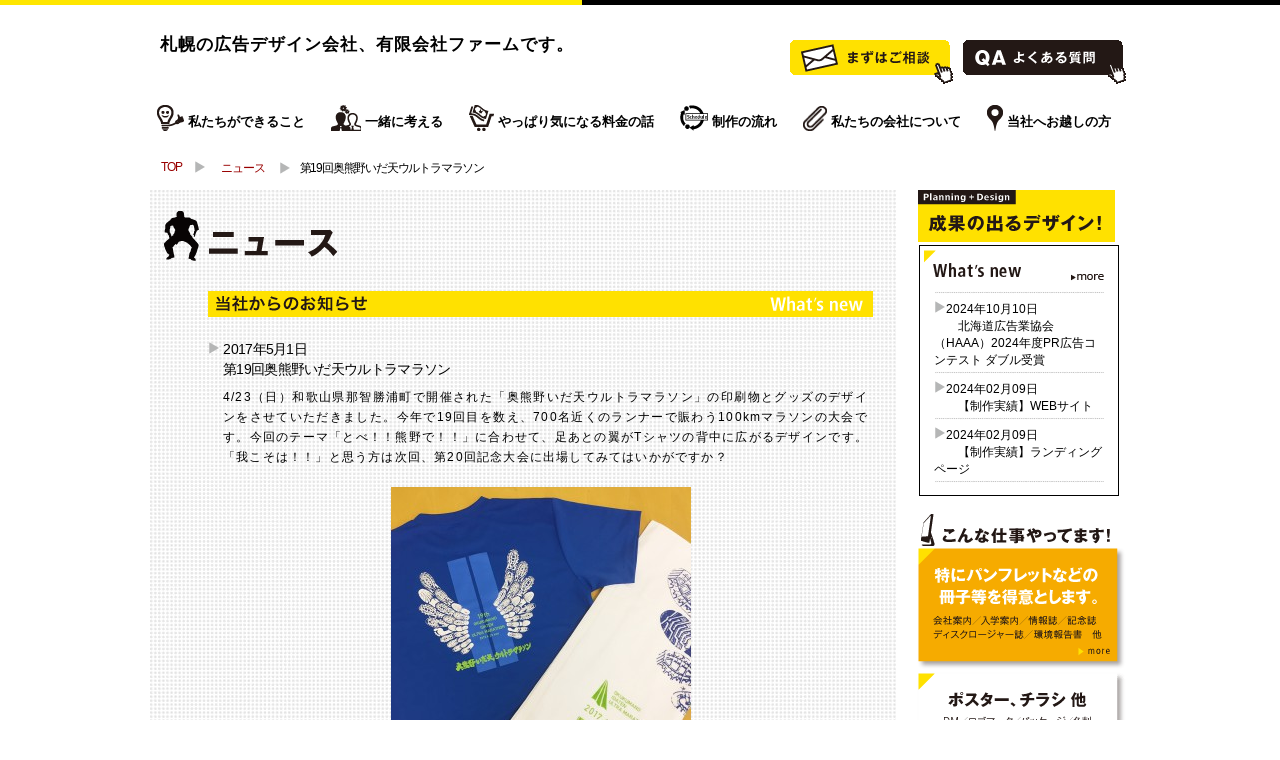

--- FILE ---
content_type: text/html; charset=UTF-8
request_url: https://firm-cr.com/%E7%AC%AC19%E5%9B%9E%E5%A5%A5%E7%86%8A%E9%87%8E%E3%81%84%E3%81%A0%E5%A4%A9%E3%82%A6%E3%83%AB%E3%83%88%E3%83%A9%E3%83%9E%E3%83%A9%E3%82%BD%E3%83%B3/
body_size: 36406
content:

<head>
	<style>img:is([sizes="auto" i], [sizes^="auto," i]) { contain-intrinsic-size: 3000px 1500px }</style>
	
		<!-- All in One SEO 4.9.3 - aioseo.com -->
		<title>第19回奥熊野いだ天ウルトラマラソン | 有限会社FIRM</title>
	<meta name="description" content="4/23（日）和歌山県那智勝浦町で開催された「奥熊野いだ天ウルトラマラソン」の印刷物とグッズのデザインをさせて" />
	<meta name="robots" content="max-image-preview:large" />
	<meta name="author" content="firm"/>
	<link rel="canonical" href="https://firm-cr.com/%e7%ac%ac19%e5%9b%9e%e5%a5%a5%e7%86%8a%e9%87%8e%e3%81%84%e3%81%a0%e5%a4%a9%e3%82%a6%e3%83%ab%e3%83%88%e3%83%a9%e3%83%9e%e3%83%a9%e3%82%bd%e3%83%b3/" />
	<meta name="generator" content="All in One SEO (AIOSEO) 4.9.3" />
		<meta property="og:locale" content="ja_JP" />
		<meta property="og:site_name" content="有限会社FIRM | 札幌のデザイン制作会社" />
		<meta property="og:type" content="article" />
		<meta property="og:title" content="第19回奥熊野いだ天ウルトラマラソン | 有限会社FIRM" />
		<meta property="og:description" content="4/23（日）和歌山県那智勝浦町で開催された「奥熊野いだ天ウルトラマラソン」の印刷物とグッズのデザインをさせて" />
		<meta property="og:url" content="https://firm-cr.com/%e7%ac%ac19%e5%9b%9e%e5%a5%a5%e7%86%8a%e9%87%8e%e3%81%84%e3%81%a0%e5%a4%a9%e3%82%a6%e3%83%ab%e3%83%88%e3%83%a9%e3%83%9e%e3%83%a9%e3%82%bd%e3%83%b3/" />
		<meta property="article:published_time" content="2017-05-01T10:19:46+00:00" />
		<meta property="article:modified_time" content="2018-07-20T02:59:39+00:00" />
		<meta name="twitter:card" content="summary" />
		<meta name="twitter:title" content="第19回奥熊野いだ天ウルトラマラソン | 有限会社FIRM" />
		<meta name="twitter:description" content="4/23（日）和歌山県那智勝浦町で開催された「奥熊野いだ天ウルトラマラソン」の印刷物とグッズのデザインをさせて" />
		<script type="application/ld+json" class="aioseo-schema">
			{"@context":"https:\/\/schema.org","@graph":[{"@type":"Article","@id":"https:\/\/firm-cr.com\/%e7%ac%ac19%e5%9b%9e%e5%a5%a5%e7%86%8a%e9%87%8e%e3%81%84%e3%81%a0%e5%a4%a9%e3%82%a6%e3%83%ab%e3%83%88%e3%83%a9%e3%83%9e%e3%83%a9%e3%82%bd%e3%83%b3\/#article","name":"\u7b2c19\u56de\u5965\u718a\u91ce\u3044\u3060\u5929\u30a6\u30eb\u30c8\u30e9\u30de\u30e9\u30bd\u30f3 | \u6709\u9650\u4f1a\u793eFIRM","headline":"\u7b2c19\u56de\u5965\u718a\u91ce\u3044\u3060\u5929\u30a6\u30eb\u30c8\u30e9\u30de\u30e9\u30bd\u30f3","author":{"@id":"https:\/\/firm-cr.com\/author\/firm\/#author"},"publisher":{"@id":"https:\/\/firm-cr.com\/#organization"},"image":{"@type":"ImageObject","url":"http:\/\/firm-cr.com\/wp\/wp-content\/uploads\/2017\/05\/idaten_1-300x300.jpg","@id":"https:\/\/firm-cr.com\/%e7%ac%ac19%e5%9b%9e%e5%a5%a5%e7%86%8a%e9%87%8e%e3%81%84%e3%81%a0%e5%a4%a9%e3%82%a6%e3%83%ab%e3%83%88%e3%83%a9%e3%83%9e%e3%83%a9%e3%82%bd%e3%83%b3\/#articleImage"},"datePublished":"2017-05-01T19:19:46+09:00","dateModified":"2018-07-20T11:59:39+09:00","inLanguage":"ja","mainEntityOfPage":{"@id":"https:\/\/firm-cr.com\/%e7%ac%ac19%e5%9b%9e%e5%a5%a5%e7%86%8a%e9%87%8e%e3%81%84%e3%81%a0%e5%a4%a9%e3%82%a6%e3%83%ab%e3%83%88%e3%83%a9%e3%83%9e%e3%83%a9%e3%82%bd%e3%83%b3\/#webpage"},"isPartOf":{"@id":"https:\/\/firm-cr.com\/%e7%ac%ac19%e5%9b%9e%e5%a5%a5%e7%86%8a%e9%87%8e%e3%81%84%e3%81%a0%e5%a4%a9%e3%82%a6%e3%83%ab%e3%83%88%e3%83%a9%e3%83%9e%e3%83%a9%e3%82%bd%e3%83%b3\/#webpage"},"articleSection":"\u304a\u77e5\u3089\u305b"},{"@type":"BreadcrumbList","@id":"https:\/\/firm-cr.com\/%e7%ac%ac19%e5%9b%9e%e5%a5%a5%e7%86%8a%e9%87%8e%e3%81%84%e3%81%a0%e5%a4%a9%e3%82%a6%e3%83%ab%e3%83%88%e3%83%a9%e3%83%9e%e3%83%a9%e3%82%bd%e3%83%b3\/#breadcrumblist","itemListElement":[{"@type":"ListItem","@id":"https:\/\/firm-cr.com#listItem","position":1,"name":"\u30db\u30fc\u30e0","item":"https:\/\/firm-cr.com","nextItem":{"@type":"ListItem","@id":"https:\/\/firm-cr.com\/category\/%e3%81%8a%e7%9f%a5%e3%82%89%e3%81%9b\/#listItem","name":"\u304a\u77e5\u3089\u305b"}},{"@type":"ListItem","@id":"https:\/\/firm-cr.com\/category\/%e3%81%8a%e7%9f%a5%e3%82%89%e3%81%9b\/#listItem","position":2,"name":"\u304a\u77e5\u3089\u305b","item":"https:\/\/firm-cr.com\/category\/%e3%81%8a%e7%9f%a5%e3%82%89%e3%81%9b\/","nextItem":{"@type":"ListItem","@id":"https:\/\/firm-cr.com\/%e7%ac%ac19%e5%9b%9e%e5%a5%a5%e7%86%8a%e9%87%8e%e3%81%84%e3%81%a0%e5%a4%a9%e3%82%a6%e3%83%ab%e3%83%88%e3%83%a9%e3%83%9e%e3%83%a9%e3%82%bd%e3%83%b3\/#listItem","name":"\u7b2c19\u56de\u5965\u718a\u91ce\u3044\u3060\u5929\u30a6\u30eb\u30c8\u30e9\u30de\u30e9\u30bd\u30f3"},"previousItem":{"@type":"ListItem","@id":"https:\/\/firm-cr.com#listItem","name":"\u30db\u30fc\u30e0"}},{"@type":"ListItem","@id":"https:\/\/firm-cr.com\/%e7%ac%ac19%e5%9b%9e%e5%a5%a5%e7%86%8a%e9%87%8e%e3%81%84%e3%81%a0%e5%a4%a9%e3%82%a6%e3%83%ab%e3%83%88%e3%83%a9%e3%83%9e%e3%83%a9%e3%82%bd%e3%83%b3\/#listItem","position":3,"name":"\u7b2c19\u56de\u5965\u718a\u91ce\u3044\u3060\u5929\u30a6\u30eb\u30c8\u30e9\u30de\u30e9\u30bd\u30f3","previousItem":{"@type":"ListItem","@id":"https:\/\/firm-cr.com\/category\/%e3%81%8a%e7%9f%a5%e3%82%89%e3%81%9b\/#listItem","name":"\u304a\u77e5\u3089\u305b"}}]},{"@type":"Organization","@id":"https:\/\/firm-cr.com\/#organization","name":"\u6709\u9650\u4f1a\u793eFIRM","description":"\u672d\u5e4c\u306e\u30c7\u30b6\u30a4\u30f3\u5236\u4f5c\u4f1a\u793e","url":"https:\/\/firm-cr.com\/"},{"@type":"Person","@id":"https:\/\/firm-cr.com\/author\/firm\/#author","url":"https:\/\/firm-cr.com\/author\/firm\/","name":"firm","image":{"@type":"ImageObject","@id":"https:\/\/firm-cr.com\/%e7%ac%ac19%e5%9b%9e%e5%a5%a5%e7%86%8a%e9%87%8e%e3%81%84%e3%81%a0%e5%a4%a9%e3%82%a6%e3%83%ab%e3%83%88%e3%83%a9%e3%83%9e%e3%83%a9%e3%82%bd%e3%83%b3\/#authorImage","url":"https:\/\/secure.gravatar.com\/avatar\/e442b29b3e0ffb2422d30baaa9e3826605f231c488f51389abb177334dbb8bb7?s=96&d=mm&r=g","width":96,"height":96,"caption":"firm"}},{"@type":"WebPage","@id":"https:\/\/firm-cr.com\/%e7%ac%ac19%e5%9b%9e%e5%a5%a5%e7%86%8a%e9%87%8e%e3%81%84%e3%81%a0%e5%a4%a9%e3%82%a6%e3%83%ab%e3%83%88%e3%83%a9%e3%83%9e%e3%83%a9%e3%82%bd%e3%83%b3\/#webpage","url":"https:\/\/firm-cr.com\/%e7%ac%ac19%e5%9b%9e%e5%a5%a5%e7%86%8a%e9%87%8e%e3%81%84%e3%81%a0%e5%a4%a9%e3%82%a6%e3%83%ab%e3%83%88%e3%83%a9%e3%83%9e%e3%83%a9%e3%82%bd%e3%83%b3\/","name":"\u7b2c19\u56de\u5965\u718a\u91ce\u3044\u3060\u5929\u30a6\u30eb\u30c8\u30e9\u30de\u30e9\u30bd\u30f3 | \u6709\u9650\u4f1a\u793eFIRM","description":"4\/23\uff08\u65e5\uff09\u548c\u6b4c\u5c71\u770c\u90a3\u667a\u52dd\u6d66\u753a\u3067\u958b\u50ac\u3055\u308c\u305f\u300c\u5965\u718a\u91ce\u3044\u3060\u5929\u30a6\u30eb\u30c8\u30e9\u30de\u30e9\u30bd\u30f3\u300d\u306e\u5370\u5237\u7269\u3068\u30b0\u30c3\u30ba\u306e\u30c7\u30b6\u30a4\u30f3\u3092\u3055\u305b\u3066","inLanguage":"ja","isPartOf":{"@id":"https:\/\/firm-cr.com\/#website"},"breadcrumb":{"@id":"https:\/\/firm-cr.com\/%e7%ac%ac19%e5%9b%9e%e5%a5%a5%e7%86%8a%e9%87%8e%e3%81%84%e3%81%a0%e5%a4%a9%e3%82%a6%e3%83%ab%e3%83%88%e3%83%a9%e3%83%9e%e3%83%a9%e3%82%bd%e3%83%b3\/#breadcrumblist"},"author":{"@id":"https:\/\/firm-cr.com\/author\/firm\/#author"},"creator":{"@id":"https:\/\/firm-cr.com\/author\/firm\/#author"},"datePublished":"2017-05-01T19:19:46+09:00","dateModified":"2018-07-20T11:59:39+09:00"},{"@type":"WebSite","@id":"https:\/\/firm-cr.com\/#website","url":"https:\/\/firm-cr.com\/","name":"\u6709\u9650\u4f1a\u793eFIRM","description":"\u672d\u5e4c\u306e\u30c7\u30b6\u30a4\u30f3\u5236\u4f5c\u4f1a\u793e","inLanguage":"ja","publisher":{"@id":"https:\/\/firm-cr.com\/#organization"}}]}
		</script>
		<!-- All in One SEO -->

<link rel="alternate" type="application/rss+xml" title="有限会社FIRM &raquo; 第19回奥熊野いだ天ウルトラマラソン のコメントのフィード" href="https://firm-cr.com/%e7%ac%ac19%e5%9b%9e%e5%a5%a5%e7%86%8a%e9%87%8e%e3%81%84%e3%81%a0%e5%a4%a9%e3%82%a6%e3%83%ab%e3%83%88%e3%83%a9%e3%83%9e%e3%83%a9%e3%82%bd%e3%83%b3/feed/" />
<script type="text/javascript">
/* <![CDATA[ */
window._wpemojiSettings = {"baseUrl":"https:\/\/s.w.org\/images\/core\/emoji\/16.0.1\/72x72\/","ext":".png","svgUrl":"https:\/\/s.w.org\/images\/core\/emoji\/16.0.1\/svg\/","svgExt":".svg","source":{"concatemoji":"https:\/\/firm-cr.com\/wp\/wp-includes\/js\/wp-emoji-release.min.js?ver=6.8.3"}};
/*! This file is auto-generated */
!function(s,n){var o,i,e;function c(e){try{var t={supportTests:e,timestamp:(new Date).valueOf()};sessionStorage.setItem(o,JSON.stringify(t))}catch(e){}}function p(e,t,n){e.clearRect(0,0,e.canvas.width,e.canvas.height),e.fillText(t,0,0);var t=new Uint32Array(e.getImageData(0,0,e.canvas.width,e.canvas.height).data),a=(e.clearRect(0,0,e.canvas.width,e.canvas.height),e.fillText(n,0,0),new Uint32Array(e.getImageData(0,0,e.canvas.width,e.canvas.height).data));return t.every(function(e,t){return e===a[t]})}function u(e,t){e.clearRect(0,0,e.canvas.width,e.canvas.height),e.fillText(t,0,0);for(var n=e.getImageData(16,16,1,1),a=0;a<n.data.length;a++)if(0!==n.data[a])return!1;return!0}function f(e,t,n,a){switch(t){case"flag":return n(e,"\ud83c\udff3\ufe0f\u200d\u26a7\ufe0f","\ud83c\udff3\ufe0f\u200b\u26a7\ufe0f")?!1:!n(e,"\ud83c\udde8\ud83c\uddf6","\ud83c\udde8\u200b\ud83c\uddf6")&&!n(e,"\ud83c\udff4\udb40\udc67\udb40\udc62\udb40\udc65\udb40\udc6e\udb40\udc67\udb40\udc7f","\ud83c\udff4\u200b\udb40\udc67\u200b\udb40\udc62\u200b\udb40\udc65\u200b\udb40\udc6e\u200b\udb40\udc67\u200b\udb40\udc7f");case"emoji":return!a(e,"\ud83e\udedf")}return!1}function g(e,t,n,a){var r="undefined"!=typeof WorkerGlobalScope&&self instanceof WorkerGlobalScope?new OffscreenCanvas(300,150):s.createElement("canvas"),o=r.getContext("2d",{willReadFrequently:!0}),i=(o.textBaseline="top",o.font="600 32px Arial",{});return e.forEach(function(e){i[e]=t(o,e,n,a)}),i}function t(e){var t=s.createElement("script");t.src=e,t.defer=!0,s.head.appendChild(t)}"undefined"!=typeof Promise&&(o="wpEmojiSettingsSupports",i=["flag","emoji"],n.supports={everything:!0,everythingExceptFlag:!0},e=new Promise(function(e){s.addEventListener("DOMContentLoaded",e,{once:!0})}),new Promise(function(t){var n=function(){try{var e=JSON.parse(sessionStorage.getItem(o));if("object"==typeof e&&"number"==typeof e.timestamp&&(new Date).valueOf()<e.timestamp+604800&&"object"==typeof e.supportTests)return e.supportTests}catch(e){}return null}();if(!n){if("undefined"!=typeof Worker&&"undefined"!=typeof OffscreenCanvas&&"undefined"!=typeof URL&&URL.createObjectURL&&"undefined"!=typeof Blob)try{var e="postMessage("+g.toString()+"("+[JSON.stringify(i),f.toString(),p.toString(),u.toString()].join(",")+"));",a=new Blob([e],{type:"text/javascript"}),r=new Worker(URL.createObjectURL(a),{name:"wpTestEmojiSupports"});return void(r.onmessage=function(e){c(n=e.data),r.terminate(),t(n)})}catch(e){}c(n=g(i,f,p,u))}t(n)}).then(function(e){for(var t in e)n.supports[t]=e[t],n.supports.everything=n.supports.everything&&n.supports[t],"flag"!==t&&(n.supports.everythingExceptFlag=n.supports.everythingExceptFlag&&n.supports[t]);n.supports.everythingExceptFlag=n.supports.everythingExceptFlag&&!n.supports.flag,n.DOMReady=!1,n.readyCallback=function(){n.DOMReady=!0}}).then(function(){return e}).then(function(){var e;n.supports.everything||(n.readyCallback(),(e=n.source||{}).concatemoji?t(e.concatemoji):e.wpemoji&&e.twemoji&&(t(e.twemoji),t(e.wpemoji)))}))}((window,document),window._wpemojiSettings);
/* ]]> */
</script>
<style id='wp-emoji-styles-inline-css' type='text/css'>

	img.wp-smiley, img.emoji {
		display: inline !important;
		border: none !important;
		box-shadow: none !important;
		height: 1em !important;
		width: 1em !important;
		margin: 0 0.07em !important;
		vertical-align: -0.1em !important;
		background: none !important;
		padding: 0 !important;
	}
</style>
<link rel='stylesheet' id='wp-block-library-css' href='https://firm-cr.com/wp/wp-includes/css/dist/block-library/style.min.css?ver=6.8.3' type='text/css' media='all' />
<style id='classic-theme-styles-inline-css' type='text/css'>
/*! This file is auto-generated */
.wp-block-button__link{color:#fff;background-color:#32373c;border-radius:9999px;box-shadow:none;text-decoration:none;padding:calc(.667em + 2px) calc(1.333em + 2px);font-size:1.125em}.wp-block-file__button{background:#32373c;color:#fff;text-decoration:none}
</style>
<link rel='stylesheet' id='aioseo/css/src/vue/standalone/blocks/table-of-contents/global.scss-css' href='https://firm-cr.com/wp/wp-content/plugins/all-in-one-seo-pack/dist/Lite/assets/css/table-of-contents/global.e90f6d47.css?ver=4.9.3' type='text/css' media='all' />
<style id='global-styles-inline-css' type='text/css'>
:root{--wp--preset--aspect-ratio--square: 1;--wp--preset--aspect-ratio--4-3: 4/3;--wp--preset--aspect-ratio--3-4: 3/4;--wp--preset--aspect-ratio--3-2: 3/2;--wp--preset--aspect-ratio--2-3: 2/3;--wp--preset--aspect-ratio--16-9: 16/9;--wp--preset--aspect-ratio--9-16: 9/16;--wp--preset--color--black: #000000;--wp--preset--color--cyan-bluish-gray: #abb8c3;--wp--preset--color--white: #ffffff;--wp--preset--color--pale-pink: #f78da7;--wp--preset--color--vivid-red: #cf2e2e;--wp--preset--color--luminous-vivid-orange: #ff6900;--wp--preset--color--luminous-vivid-amber: #fcb900;--wp--preset--color--light-green-cyan: #7bdcb5;--wp--preset--color--vivid-green-cyan: #00d084;--wp--preset--color--pale-cyan-blue: #8ed1fc;--wp--preset--color--vivid-cyan-blue: #0693e3;--wp--preset--color--vivid-purple: #9b51e0;--wp--preset--gradient--vivid-cyan-blue-to-vivid-purple: linear-gradient(135deg,rgba(6,147,227,1) 0%,rgb(155,81,224) 100%);--wp--preset--gradient--light-green-cyan-to-vivid-green-cyan: linear-gradient(135deg,rgb(122,220,180) 0%,rgb(0,208,130) 100%);--wp--preset--gradient--luminous-vivid-amber-to-luminous-vivid-orange: linear-gradient(135deg,rgba(252,185,0,1) 0%,rgba(255,105,0,1) 100%);--wp--preset--gradient--luminous-vivid-orange-to-vivid-red: linear-gradient(135deg,rgba(255,105,0,1) 0%,rgb(207,46,46) 100%);--wp--preset--gradient--very-light-gray-to-cyan-bluish-gray: linear-gradient(135deg,rgb(238,238,238) 0%,rgb(169,184,195) 100%);--wp--preset--gradient--cool-to-warm-spectrum: linear-gradient(135deg,rgb(74,234,220) 0%,rgb(151,120,209) 20%,rgb(207,42,186) 40%,rgb(238,44,130) 60%,rgb(251,105,98) 80%,rgb(254,248,76) 100%);--wp--preset--gradient--blush-light-purple: linear-gradient(135deg,rgb(255,206,236) 0%,rgb(152,150,240) 100%);--wp--preset--gradient--blush-bordeaux: linear-gradient(135deg,rgb(254,205,165) 0%,rgb(254,45,45) 50%,rgb(107,0,62) 100%);--wp--preset--gradient--luminous-dusk: linear-gradient(135deg,rgb(255,203,112) 0%,rgb(199,81,192) 50%,rgb(65,88,208) 100%);--wp--preset--gradient--pale-ocean: linear-gradient(135deg,rgb(255,245,203) 0%,rgb(182,227,212) 50%,rgb(51,167,181) 100%);--wp--preset--gradient--electric-grass: linear-gradient(135deg,rgb(202,248,128) 0%,rgb(113,206,126) 100%);--wp--preset--gradient--midnight: linear-gradient(135deg,rgb(2,3,129) 0%,rgb(40,116,252) 100%);--wp--preset--font-size--small: 13px;--wp--preset--font-size--medium: 20px;--wp--preset--font-size--large: 36px;--wp--preset--font-size--x-large: 42px;--wp--preset--spacing--20: 0.44rem;--wp--preset--spacing--30: 0.67rem;--wp--preset--spacing--40: 1rem;--wp--preset--spacing--50: 1.5rem;--wp--preset--spacing--60: 2.25rem;--wp--preset--spacing--70: 3.38rem;--wp--preset--spacing--80: 5.06rem;--wp--preset--shadow--natural: 6px 6px 9px rgba(0, 0, 0, 0.2);--wp--preset--shadow--deep: 12px 12px 50px rgba(0, 0, 0, 0.4);--wp--preset--shadow--sharp: 6px 6px 0px rgba(0, 0, 0, 0.2);--wp--preset--shadow--outlined: 6px 6px 0px -3px rgba(255, 255, 255, 1), 6px 6px rgba(0, 0, 0, 1);--wp--preset--shadow--crisp: 6px 6px 0px rgba(0, 0, 0, 1);}:where(.is-layout-flex){gap: 0.5em;}:where(.is-layout-grid){gap: 0.5em;}body .is-layout-flex{display: flex;}.is-layout-flex{flex-wrap: wrap;align-items: center;}.is-layout-flex > :is(*, div){margin: 0;}body .is-layout-grid{display: grid;}.is-layout-grid > :is(*, div){margin: 0;}:where(.wp-block-columns.is-layout-flex){gap: 2em;}:where(.wp-block-columns.is-layout-grid){gap: 2em;}:where(.wp-block-post-template.is-layout-flex){gap: 1.25em;}:where(.wp-block-post-template.is-layout-grid){gap: 1.25em;}.has-black-color{color: var(--wp--preset--color--black) !important;}.has-cyan-bluish-gray-color{color: var(--wp--preset--color--cyan-bluish-gray) !important;}.has-white-color{color: var(--wp--preset--color--white) !important;}.has-pale-pink-color{color: var(--wp--preset--color--pale-pink) !important;}.has-vivid-red-color{color: var(--wp--preset--color--vivid-red) !important;}.has-luminous-vivid-orange-color{color: var(--wp--preset--color--luminous-vivid-orange) !important;}.has-luminous-vivid-amber-color{color: var(--wp--preset--color--luminous-vivid-amber) !important;}.has-light-green-cyan-color{color: var(--wp--preset--color--light-green-cyan) !important;}.has-vivid-green-cyan-color{color: var(--wp--preset--color--vivid-green-cyan) !important;}.has-pale-cyan-blue-color{color: var(--wp--preset--color--pale-cyan-blue) !important;}.has-vivid-cyan-blue-color{color: var(--wp--preset--color--vivid-cyan-blue) !important;}.has-vivid-purple-color{color: var(--wp--preset--color--vivid-purple) !important;}.has-black-background-color{background-color: var(--wp--preset--color--black) !important;}.has-cyan-bluish-gray-background-color{background-color: var(--wp--preset--color--cyan-bluish-gray) !important;}.has-white-background-color{background-color: var(--wp--preset--color--white) !important;}.has-pale-pink-background-color{background-color: var(--wp--preset--color--pale-pink) !important;}.has-vivid-red-background-color{background-color: var(--wp--preset--color--vivid-red) !important;}.has-luminous-vivid-orange-background-color{background-color: var(--wp--preset--color--luminous-vivid-orange) !important;}.has-luminous-vivid-amber-background-color{background-color: var(--wp--preset--color--luminous-vivid-amber) !important;}.has-light-green-cyan-background-color{background-color: var(--wp--preset--color--light-green-cyan) !important;}.has-vivid-green-cyan-background-color{background-color: var(--wp--preset--color--vivid-green-cyan) !important;}.has-pale-cyan-blue-background-color{background-color: var(--wp--preset--color--pale-cyan-blue) !important;}.has-vivid-cyan-blue-background-color{background-color: var(--wp--preset--color--vivid-cyan-blue) !important;}.has-vivid-purple-background-color{background-color: var(--wp--preset--color--vivid-purple) !important;}.has-black-border-color{border-color: var(--wp--preset--color--black) !important;}.has-cyan-bluish-gray-border-color{border-color: var(--wp--preset--color--cyan-bluish-gray) !important;}.has-white-border-color{border-color: var(--wp--preset--color--white) !important;}.has-pale-pink-border-color{border-color: var(--wp--preset--color--pale-pink) !important;}.has-vivid-red-border-color{border-color: var(--wp--preset--color--vivid-red) !important;}.has-luminous-vivid-orange-border-color{border-color: var(--wp--preset--color--luminous-vivid-orange) !important;}.has-luminous-vivid-amber-border-color{border-color: var(--wp--preset--color--luminous-vivid-amber) !important;}.has-light-green-cyan-border-color{border-color: var(--wp--preset--color--light-green-cyan) !important;}.has-vivid-green-cyan-border-color{border-color: var(--wp--preset--color--vivid-green-cyan) !important;}.has-pale-cyan-blue-border-color{border-color: var(--wp--preset--color--pale-cyan-blue) !important;}.has-vivid-cyan-blue-border-color{border-color: var(--wp--preset--color--vivid-cyan-blue) !important;}.has-vivid-purple-border-color{border-color: var(--wp--preset--color--vivid-purple) !important;}.has-vivid-cyan-blue-to-vivid-purple-gradient-background{background: var(--wp--preset--gradient--vivid-cyan-blue-to-vivid-purple) !important;}.has-light-green-cyan-to-vivid-green-cyan-gradient-background{background: var(--wp--preset--gradient--light-green-cyan-to-vivid-green-cyan) !important;}.has-luminous-vivid-amber-to-luminous-vivid-orange-gradient-background{background: var(--wp--preset--gradient--luminous-vivid-amber-to-luminous-vivid-orange) !important;}.has-luminous-vivid-orange-to-vivid-red-gradient-background{background: var(--wp--preset--gradient--luminous-vivid-orange-to-vivid-red) !important;}.has-very-light-gray-to-cyan-bluish-gray-gradient-background{background: var(--wp--preset--gradient--very-light-gray-to-cyan-bluish-gray) !important;}.has-cool-to-warm-spectrum-gradient-background{background: var(--wp--preset--gradient--cool-to-warm-spectrum) !important;}.has-blush-light-purple-gradient-background{background: var(--wp--preset--gradient--blush-light-purple) !important;}.has-blush-bordeaux-gradient-background{background: var(--wp--preset--gradient--blush-bordeaux) !important;}.has-luminous-dusk-gradient-background{background: var(--wp--preset--gradient--luminous-dusk) !important;}.has-pale-ocean-gradient-background{background: var(--wp--preset--gradient--pale-ocean) !important;}.has-electric-grass-gradient-background{background: var(--wp--preset--gradient--electric-grass) !important;}.has-midnight-gradient-background{background: var(--wp--preset--gradient--midnight) !important;}.has-small-font-size{font-size: var(--wp--preset--font-size--small) !important;}.has-medium-font-size{font-size: var(--wp--preset--font-size--medium) !important;}.has-large-font-size{font-size: var(--wp--preset--font-size--large) !important;}.has-x-large-font-size{font-size: var(--wp--preset--font-size--x-large) !important;}
:where(.wp-block-post-template.is-layout-flex){gap: 1.25em;}:where(.wp-block-post-template.is-layout-grid){gap: 1.25em;}
:where(.wp-block-columns.is-layout-flex){gap: 2em;}:where(.wp-block-columns.is-layout-grid){gap: 2em;}
:root :where(.wp-block-pullquote){font-size: 1.5em;line-height: 1.6;}
</style>
<link rel='stylesheet' id='contact-form-7-css' href='https://firm-cr.com/wp/wp-content/plugins/contact-form-7/includes/css/styles.css?ver=6.1.4' type='text/css' media='all' />
<link rel='stylesheet' id='wp-pagenavi-css' href='https://firm-cr.com/wp/wp-content/plugins/wp-pagenavi/pagenavi-css.css?ver=2.70' type='text/css' media='all' />
<link rel="https://api.w.org/" href="https://firm-cr.com/wp-json/" /><link rel="alternate" title="JSON" type="application/json" href="https://firm-cr.com/wp-json/wp/v2/posts/85" /><link rel="EditURI" type="application/rsd+xml" title="RSD" href="https://firm-cr.com/wp/xmlrpc.php?rsd" />
<meta name="generator" content="WordPress 6.8.3" />
<link rel='shortlink' href='https://firm-cr.com/?p=85' />
<link rel="alternate" title="oEmbed (JSON)" type="application/json+oembed" href="https://firm-cr.com/wp-json/oembed/1.0/embed?url=https%3A%2F%2Ffirm-cr.com%2F%25e7%25ac%25ac19%25e5%259b%259e%25e5%25a5%25a5%25e7%2586%258a%25e9%2587%258e%25e3%2581%2584%25e3%2581%25a0%25e5%25a4%25a9%25e3%2582%25a6%25e3%2583%25ab%25e3%2583%2588%25e3%2583%25a9%25e3%2583%259e%25e3%2583%25a9%25e3%2582%25bd%25e3%2583%25b3%2F" />
<link rel="alternate" title="oEmbed (XML)" type="text/xml+oembed" href="https://firm-cr.com/wp-json/oembed/1.0/embed?url=https%3A%2F%2Ffirm-cr.com%2F%25e7%25ac%25ac19%25e5%259b%259e%25e5%25a5%25a5%25e7%2586%258a%25e9%2587%258e%25e3%2581%2584%25e3%2581%25a0%25e5%25a4%25a9%25e3%2582%25a6%25e3%2583%25ab%25e3%2583%2588%25e3%2583%25a9%25e3%2583%259e%25e3%2583%25a9%25e3%2582%25bd%25e3%2583%25b3%2F&#038;format=xml" />
<style type="text/css">.recentcomments a{display:inline !important;padding:0 !important;margin:0 !important;}</style><link rel="shortcut icon" href="https://firm-cr.com/wp/wp-content/themes/firmblog/images/favicon.ico">
<link rel="stylesheet" type="text/css" media="all" href="https://firm-cr.com/wp/wp-content/themes/firmblog/style.css" />
<link rel="stylesheet" type="text/css" media="all" href="/wp/wp-content/plugins/contact-form-7/includes/css/styles.css" />
<script type="text/javascript" src="https://ajax.googleapis.com/ajax/libs/jquery/1.9.1/jquery.min.js"></script>
</head>


<div class="head_wrap">
	  <div class="head box">
			<div class="tople_in">
            　<h1>札幌の広告デザイン会社、有限会社ファームです。</h1>
			</div>
            
        <div class="top_ri">
            	<a href="http://firm-cr.com/mail/"><img src="https://firm-cr.com/wp/wp-content/themes/firmblog/image/mail.gif" width="163" height="45" alt="" style="margin-right:10px;"></a><a href="http://firm-cr.com/QA/"><img src="https://firm-cr.com/wp/wp-content/themes/firmblog/image/QA.gif" width="163" height="45" alt=""></a>
        </div>
	  </div>
	</div>
    
    <div class="box_menu menu">
	<ul>
    <li><a href="http://firm-cr.com/we-can/"><img src="https://firm-cr.com/wp/wp-content/themes/firmblog/image/i_can.png" width="27" height="26" alt="" align="absbottom"> 私たちができること</a></li>  
	  <li><a href="http://firm-cr.com/shink/"><img src="https://firm-cr.com/wp/wp-content/themes/firmblog/image/i_shink.png" width="30" height="26" alt="" align="absbottom"> 一緒に考える</a></li>  
		<li><a href="http://firm-cr.com/list/"><img src="https://firm-cr.com/wp/wp-content/themes/firmblog/image/i_list.png" width="25" height="26" alt="" align="absbottom"> やっぱり気になる料金の話</a></li>
                <li><a href="http://firm-cr.com/make/"><img src="https://firm-cr.com/wp/wp-content/themes/firmblog/image/i_work.png" width="28" height="26" alt="" align="absbottom"> 制作の流れ</a></li>  
	  <li><a href="http://firm-cr.com/company/"><img src="https://firm-cr.com/wp/wp-content/themes/firmblog/image/i_wc.png" width="24" height="26" alt="" align="absbottom"> 私たちの会社について</a></li>  
		<li><a href="http://firm-cr.com/howto/"><img src="https://firm-cr.com/wp/wp-content/themes/firmblog/image/i_howto.png" width="16" height="26" alt="" align="absbottom"> 当社へお越しの方</a></li>    
	</ul>
	</div>
<div id="fb-root"></div>
<script async defer crossorigin="anonymous" src="https://connect.facebook.net/ja_JP/sdk.js#xfbml=1&version=v12.0" nonce="JSn6Ax2r"></script>

<div class="kuzu">
    <ol>
        <li><a href="http://firm-cr.com">TOP</a></li>
        <li style="margin-left:-5px;"><a href="/news/">ニュース</a></li>
        <li style="margin-left:-5px;">第19回奥熊野いだ天ウルトラマラソン</li>
    </ol>
</div>

<div class="box">    
  		<div class="contents_b">
  		
  		          <img src="https://firm-cr.com/wp/wp-content/themes/firmblog/image/newstop.png" width="174" height="51" style="margin:20px 0 10px 10px;"/>
  		          
				<div class="contents_in">
				
		      <img src="https://firm-cr.com/wp/wp-content/themes/firmblog/image/newsn.png" width="665" height="26" style="margin:10px 0 25px 10px;"/><br>
			
			<div class="news_t">
						<div class="entry">
			<img src="https://firm-cr.com/wp/wp-content/themes/firmblog/image/yz.png" width="12" height="12"/>
			2017年5月1日			<p class="n_ss">第19回奥熊野いだ天ウルトラマラソン</p>
			<div class="entry_main">
			<p>4/23（日）和歌山県那智勝浦町で開催された「<a href="http://okukumano.com">奥熊野いだ天ウルトラマラソン</a>」の印刷物とグッズのデザインをさせていただきました。今年で19回目を数え、700名近くのランナーで賑わう100kmマラソンの大会です。今回のテーマ「とべ！！熊野で！！」に合わせて、足あとの翼がTシャツの背中に広がるデザインです。「我こそは！！」と思う方は次回、第20回記念大会に出場してみてはいかがですか？</p>
<p>&nbsp;</p>
<div id="attachment_86" style="width: 310px" class="wp-caption aligncenter"><a href="http://firm-cr.com/wp/wp-content/uploads/2017/05/idaten_1.jpg"><img fetchpriority="high" decoding="async" aria-describedby="caption-attachment-86" class="size-medium wp-image-86" src="http://firm-cr.com/wp/wp-content/uploads/2017/05/idaten_1-300x300.jpg" alt="参加賞" width="300" height="300" srcset="https://firm-cr.com/wp/wp-content/uploads/2017/05/idaten_1-300x300.jpg 300w, https://firm-cr.com/wp/wp-content/uploads/2017/05/idaten_1-150x150.jpg 150w, https://firm-cr.com/wp/wp-content/uploads/2017/05/idaten_1.jpg 1000w" sizes="(max-width: 300px) 100vw, 300px" /></a><p id="caption-attachment-86" class="wp-caption-text">参加賞</p></div>
<p>&nbsp;</p>
<div id="attachment_87" style="width: 310px" class="wp-caption aligncenter"><a href="http://firm-cr.com/wp/wp-content/uploads/2017/05/idaten_2.jpg"><img decoding="async" aria-describedby="caption-attachment-87" class="size-medium wp-image-87" src="http://firm-cr.com/wp/wp-content/uploads/2017/05/idaten_2-300x300.jpg" alt="各種印刷物" width="300" height="300" srcset="https://firm-cr.com/wp/wp-content/uploads/2017/05/idaten_2-300x300.jpg 300w, https://firm-cr.com/wp/wp-content/uploads/2017/05/idaten_2-150x150.jpg 150w, https://firm-cr.com/wp/wp-content/uploads/2017/05/idaten_2.jpg 1000w" sizes="(max-width: 300px) 100vw, 300px" /></a><p id="caption-attachment-87" class="wp-caption-text">各種印刷物</p></div>
<p>&nbsp;</p>
<p>奥熊野いだ天ウルトラマラソンWEBサイト</p>
<p><span style="color: #0000ff;"><a style="color: #0000ff;" href="http://okukumano.com">http://okukumano.com</a></span></p>
		

			

			<div class="navi">
			<a href="https://firm-cr.com/cbs-cosmetics-2017-2018%e7%b7%8f%e5%90%88%e3%82%ab%e3%82%bf%e3%83%ad%e3%82%b0/" rel="next">&lt;&lt; prev</a>			│<a href="https://firm-cr.com">トップ</a>│
			<a href="https://firm-cr.com/%e9%81%85%e3%81%8f%e3%81%aa%e3%82%8a%e3%81%be%e3%81%97%e3%81%9f%e3%81%8c%e6%98%8e%e3%81%91%e3%81%be%e3%81%97%e3%81%a6%e3%81%8a%e3%82%81%e3%81%a7%e3%81%a8%e3%81%86%e3%81%94%e3%81%96%e3%81%84/" rel="prev">next &gt;&gt;</a>			</div>
		</div>
		</div>
		</div>
		</div>
</div>
</div>

  <div class="sub">
    <a href="http://firm-cr.com/wp/""><img src="https://firm-cr.com/wp/wp-content/themes/firmblog/image/tag1.png" width="197" height="52" alt="トップページ" style="margin-left:12px;" /></a>
    <br>
    <table width="197" border="0" style="margin:3px 0px 0px 13px; border:1px solid #000; padding-bottom:6px;" cellspacing="3px" >
  <tr>
    <td><a href="http://firm-cr.com/wp/news/"><img src="https://firm-cr.com/wp/wp-content/themes/firmblog/image/wh.png" width="190" height="39" alt="news" /></a><br>
      <center><img src="https://firm-cr.com/wp/wp-content/themes/firmblog/image/line.jpg" width="169" height="3" alt="" style="margin:2px 0  2px 0;"/></center></td>
    
    
  </tr>
  <tr>
		<td>
	<span class="font_s"><img src="https://firm-cr.com/wp/wp-content/themes/firmblog/image/yz.png" width="12" height="12" alt="">2024年10月10日	<p class="font_ss"><a href="https://firm-cr.com/%e5%8c%97%e6%b5%b7%e9%81%93%e5%ba%83%e5%91%8a%e6%a5%ad%e5%8d%94%e4%bc%9a%ef%bc%88haaa%ef%bc%892024%e5%b9%b4%e5%ba%a6pr%e5%ba%83%e5%91%8a%e3%82%b3%e3%83%b3%e3%83%86%e3%82%b9%e3%83%88-%e3%83%80%e3%83%96/" id="post-433">
	　　北海道広告業協会（HAAA）2024年度PR広告コンテスト ダブル受賞</a></span></p>
	<center><img src="https://firm-cr.com/wp/wp-content/themes/firmblog/image/line.jpg" width="169" height="3" alt=""  style="margin:2px 0  2px 0;"/></center>
  </tr>
		<td>
	<span class="font_s"><img src="https://firm-cr.com/wp/wp-content/themes/firmblog/image/yz.png" width="12" height="12" alt="">2024年02月09日	<p class="font_ss"><a href="https://firm-cr.com/%e3%80%90%e5%88%b6%e4%bd%9c%e5%ae%9f%e7%b8%be%e3%80%91web%e3%82%b5%e3%82%a4%e3%83%88-2/" id="post-429">
	　　【制作実績】WEBサイト</a></span></p>
	<center><img src="https://firm-cr.com/wp/wp-content/themes/firmblog/image/line.jpg" width="169" height="3" alt=""  style="margin:2px 0  2px 0;"/></center>
  </tr>
		<td>
	<span class="font_s"><img src="https://firm-cr.com/wp/wp-content/themes/firmblog/image/yz.png" width="12" height="12" alt="">2024年02月09日	<p class="font_ss"><a href="https://firm-cr.com/%e3%80%90%e5%88%b6%e4%bd%9c%e5%ae%9f%e7%b8%be%e3%80%91%e3%83%a9%e3%83%b3%e3%83%87%e3%82%a3%e3%83%b3%e3%82%b0%e3%83%9a%e3%83%bc%e3%82%b8-5/" id="post-423">
	　　【制作実績】ランディングページ</a></span></p>
	<center><img src="https://firm-cr.com/wp/wp-content/themes/firmblog/image/line.jpg" width="169" height="3" alt=""  style="margin:2px 0  2px 0;"/></center>
  </tr>
	</table>
	<br>
    <img src="https://firm-cr.com/wp/wp-content/themes/firmblog/image/manyworks.png" width="191" height="32" alt=""  style="margin-left:15px;"/> <a href="http://firm-cr.com/wp/portfolio1/"><img src="https://firm-cr.com/wp/wp-content/themes/firmblog/image/office2.png" width="211" height="125" alt="パンフレット" style="margin-left:10px;"/></a>
    <a href="http://firm-cr.com/wp/portfolio1/"><img src="https://firm-cr.com/wp/wp-content/themes/firmblog/image/sr2.png" width="211" height="100" alt="ポスター・チラシ" style="margin-left:10px;"/></a>
    <a href="http://firm-cr.com/wp/portfolio1/"><img src="https://firm-cr.com/wp/wp-content/themes/firmblog/image/w2.png" width="211" height="100" alt="WEB" style="margin-left:10px;"/></a>
    <a href="http://firm-cr.com/wp/staff/"><img src="https://firm-cr.com/wp/wp-content/themes/firmblog/image/difficult_m.png" width="199" height="85" alt="スタッフ紹介" style="margin:3px 0 6px 13px;"/></a>
    <a href="http:/firm-cr.com/wp/company/"><img src="https://firm-cr.com/wp/wp-content/themes/firmblog/image/wecom.png" width="199" height="85" alt="私たちの会社について" style="margin:5px 0 6px 13px;"/></a>
    <a href="http://firm-cr.com/wp/student/"><img src="https://firm-cr.com/wp/wp-content/themes/firmblog/image/student.png" width="199" height="85" alt="私たちは学生を応援します！"  style="margin:5px 0 6px 13px;"/></a>
    <a href="http://firm-cr.com/wp/howto/"><img src="https://firm-cr.com/wp/wp-content/themes/firmblog/image/howto.png" width="199" height="85" alt="当社へお越しの方" style="margin:5px 0 6px 13px;"/></a>
    </div>

<div class="clear"></div>
<div class="none"></div><!--WPFC_FOOTER_START--><div class="under">
<div class="box">
  		<div class="undermenu">


<table width="670" height="120" border="0" style="margin:20px; font-size:11px;">
  <tr>
    <td width="112"><a href="http://firm-cr.com/">HOME</a></td>
    <td width="255"><a href="http://firm-cr.com/portfolio1/">特にパンフレットなどの冊子等を得意とします</a></td>
    <td width="289"><a href="http://firm-cr.com/list/">やっぱり気になる料金の話</a></td>
  </tr>
  <tr>
    <td><a href="http://firm-cr.com/mail/">まずはご相談</a></td>
    <td><a href="http://firm-cr.com/portfolio1/">ポスター、チラシ他</a></td>
    <td><a href="http://firm-cr.com/make/">制作の流れ</a></td>
  </tr>
  <tr>
    <td><a href="http://firm-cr.com/QA/">よくある質問</a></td>
    <td><a href="http://firm-cr.com/portfolio1/">WEBデザイン</a></td>
    <td><a href="http://firm-cr.com/staff/">デザイン会社って、トッツキにくいと思っていませんか？</a></td>
  </tr>
  <tr>
    <td><a href="http://firm-cr.com/news/">What's new!</a></td>
    <td><a href="http://firm-cr.com/we-can/">私たちができること</a></td>
    <td><a href="http://firm-cr.com/company/">私たちの会社について</a></td>
  </tr>
  <tr>
    <td><a href="http://firm-cr.com/howto/">当社にお越しの方</a></td>
    <td><a href="http://firm-cr.com/shink/">一緒に考える</a></td>
    <td><a href="http://firm-cr.com/student/">私たちは学生を応援します！</a></td>
  </tr>
</table>
          <img src="https://firm-cr.com/wp/wp-content/themes/firmblog/image/company.png" width="656" height="65" style="margin-top:25px;">
        </div>
        
  <div class="facebook">
   <div class="fb-page" data-href="https://www.facebook.com/firm.sapporo/" data-tabs="timeline" data-width="245" data-height="230" data-small-header="true" data-adapt-container-width="true" data-hide-cover="false" data-show-facepile="false"><blockquote cite="https://www.facebook.com/firm.sapporo/" class="fb-xfbml-parse-ignore"><a href="https://www.facebook.com/firm.sapporo/">Firm</a></blockquote></div>
  </div>
</div>
</div>

<div class="clear"></div>
<div class="box font">Copyright&copy; 2014 firm Co. Ltd. All Rights Reserved.</div>

--- FILE ---
content_type: text/css
request_url: https://firm-cr.com/wp/wp-content/themes/firmblog/style.css
body_size: 13528
content:
@charset "UTF-8";

*,.box_menu{font-family:"ヒラギノ角ゴ Pro W3","Hiragino Kaku Gothic Pro","メイリオ",Meiryo,Osaka,"ＭＳ Ｐゴシック","MS PGothic",sans-serif}

*,.box,.box_menu{margin:0 auto}
.top_le,.tople_in{height:58px;float:left}
.font,li{text-align:center}
.kuzu ol li,ul{list-style-type:none}
.left_box,.right_box{vertical-align:bottom}
.list_1,.td_ri,.text_list,.text_ri{word-break:break-all}
.clear,.wp-pagenavi,dl.comlis_ri dt{clear:both}
.page_top,a{text-decoration:none}
.head_wrap{height:100px;background-image:url(image/yel.png),url(image/black.png);background-repeat:no-repeat,no-repeat;background-position:top left,top right;background-size:50% 5px,50% 5px}
.head{background-image:url(image/b.png);background-repeat:no-repeat;height:100px}
.box{width:980px;letter-spacing:-.1em}
.box_y{width:980px;letter-spacing:-.1em;}
.box_menu{width:1000px}
.top_le{width:90px;padding-top:12px}
.tople_in{width:480px;margin-left:10px;padding-top:15px}
.top_ri{width:340px;height:40px;float:right;margin-top:40px}
.sub,li{float:left}
.menu{padding-top:5px;height:55px;font-weight:700}
ul{margin:0 0 0 -20px;padding:0 0 0 10px;border-left:1px solid #CCC;font-size:13px;zoom:1}
li{padding-left:10px;margin-left:16px;display:-moz-inline-box;display:inline-block;list-style:none;border:0}
.font_s,.sub{margin-left:10px}
li:first-child{border-left:none}
a{color:#000}
.sub{width:220px}
.subnews{font:10px}
#t_top,.huto,.list_huki,.list_mb,.list_mbw,.list_st,.list_stb,.list_sts,.m_le,.read_d,.table_le,.tb,dl.comlis_le dt,dl.comlis_ri dt{font-weight:700}
.font_s{font-size:12px}
.font_ss{padding:0 10px}
.none{height:20px}
.under{background:url(image/underbg.png);height:264px}
.font{margin-top:10px;font-size:10px;letter-spacing:1px}
.left_box,.right_box,.shi_t{text-align:justify}
.facebook{width:245px;height:230px;margin:10px;float:right;background:#FFF}
a:hover img{opacity:.85;filter:alpha(opacity=85);-ms-filter:"alpha( opacity=85)"}
.page_top{float:right;position:fixed;bottom:10px;right:10px;padding:10px;color:#fff;font-size:12px;background:#000;border-radius:5px;-moz-border-radius:5px;-webkit-border-radius:5px}
.page_top:hover{background:#666}
.undermenu{width:700px;height:264px;float:left;font-size:10px;letter-spacing:-.08em}
.back_y,.m_le,.m_ri{height:328px}
h1{font-size:17px;letter-spacing:1px}
div.kuzu{width:1100px;margin:0 auto 30px;font-family:"ヒラギノ角ゴ Pro W3","Hiragino Kaku Gothic Pro","メイリオ",Meiryo,Osaka,"ＭＳ Ｐゴシック","MS PGothic",sans-serif;letter-spacing:-.1em;font-size:12px}
.kuzu a{color:#900;margin:0 5px}
.kuzu ol li{display:inline}
.kuzu ol li a{padding-right:25px;background:url(image/yz.png)right center no-repeat}
.back_y,.table_all1{ background-color:#ffe600; background-image:url(image/back_y_bg.png); background-position:center; background-repeat:no-repeat;}
.table_all1.nobkimg{ background-color:#ffe600; background-image:none;}
.back_y{width:100%}
.m_le{width:540px;float:left;font-size:13px;line-height:23px;letter-spacing:-.08em}.left_box,.right_box,.shi_t,.wc_t{line-height:19px}.m_ri{width:440px;float:right}.new,.whats{height:100px}.new{padding:20px}.whats{width:150px;float:left}.table{width:800px;float:right;font-size:10px;margin-left:30px;letter-spacing:0}.left_box,.right_box,.wc_t{letter-spacing:-.08em}#back_w{background:url(image/back_d.jpg);height:850px}.img{padding-top:17px;padding-bottom:17px}.slope1{-webkit-transform:rotate(-10deg);-moz-transform:rotate(-10deg);margin:0 0 50px}
.witeback{height:420px;background:#FFF;border:1px solid;margin-top:20px}
.shi_b,.wc_b{border:1px solid #999}
.news_speace{width:200px;margin-right:20px;margin-left:50px;font-size:12px}
.n_s{margin-left:12px}
.contents_lwc{width:740px;height:1005px;float:left;background:url(image/back_dd.jpg);padding:10px 3px}
.wc_b{width:680px;height:167px;font-size:11px;margin:15px 0 0;background:url(image/05.png)}
.left_box,.right_box,.wc_t{font-size:12px}
.wc_t{width:280px;margin:20px 100px 0 130px}
.contents_wc2{width:680px;height:700px;margin:0 30px}
.left_box{width:320px;margin:0 5px 20px 0;float:left}
.right_box{width:320px;margin:0 0 20px 5px;float:right}
.tb{font-size:13px;margin:0 0 5px;letter-spacing:-.05em}
.contents_lshin{width:740px;height:1180px;float:left;background:url(image/back_dd.jpg);padding:10px 3px}
.shi_b{width:680px;height:348px;font-size:12px;font-size:11px;margin:15px 0 0;background:url(image/s05.png)}
.shi_t{width:255px;margin:30px 100px 0 125px;letter-spacing:-.08em}
dl.comlis_le dt,dl.comlis_ri dt{margin-bottom:10px;text-align:right}
.list_1,.text,.text_list{letter-spacing:0}
.dh,.di_box{margin-top:10px}
.di_box{width:660px;font-size:10px}
dl.comlis_le{overflow:hidden;zoom:1;width:300px;float:left}
dl.comlis_le dt{padding-bottom:5px;width:60px;float:left;clear:both;display:table-cell}
dl.comlis_le dd{padding:0 0 15px 20px;display:table-cell;line-height:15px}
dl.comlis_ri{overflow:hidden;zoom:1;float:right;width:300px}
dl.comlis_ri dt{padding-bottom:5px;width:60px;float:left;display:table-cell}
dl.comlis_ri dd{padding:0 0 15px 20px;word-wrap:break-word;display:table-cell;line-height:15px}#t_top,.c_le,.m_copy,.read_d,.stu_all,.stu_bun,.stu_names,.te,.tex{line-height:19px}
.text{width:660px;text-align:justify;margin-right:35px}
.text_le{width:240px;height:200px;padding-left:5px;padding-bottom:5px;margin-top:20px;float:left;background:url(image/murata.png)no-repeat}.text_ri{width:400px;height:150px;margin-top:20px;float:right;font-size:10px}#li_le,#li_le2,#li_re2,#li_ri,.list_1,.text_list{font-size:12px}.contents_list{width:740px;height:1350px;float:left;background:url(image/back_dd.jpg);padding:10px 3px}
.text_list{width:671px;margin:0 50px}
#li_le{width:300px;height:380px;float:left;margin:0 0 0 50px}
#li_ri{width:249px;height:218px;float:right;background:url(image/huki1.png);margin:45px 25px}
#li_le2,#li_re2{background:url(image/huki2.png)no-repeat;width:308px;height:200px}
#li_le2{float:left;margin:0 0 0 50px}
#li_re2{float:left;margin:0 20px 0 40px}
.table_all1,.table_all2,.table_all3{width:420px;height:45px}
.list_st{margin-top:20px;font-size:15px;letter-spacing:.1em}
.list_sts,.list_stss{font-size:12px;letter-spacing:0}
.list_stb{margin-left:50px;font-size:17px}
.list_sts{margin-left:50px}
.list_stss{font-weight:700;margin:0 0 5px}
.come,.table_le{letter-spacing:.1em}
.come{margin:120px 0 0 50px;font-size:10px}
.table_all1,.table_all2,.table_all3,.table_all4{margin-bottom:3px}
.table_all2{background:#f90}
.table_all3{background:#fff}
.table_all4{width:420px;height:45px;background:#d9d9d9}
.table_le{width:120px;float:left;text-align:center;font-size:13px;padding-top:15px}
#li_in1,#li_in2,.table_ri{letter-spacing:0}
.table_ri{width:300px;float:left;font-size:12px;padding-top:6px}
#li_in1{width:175px;font-size:11px;padding:12px 0 0 55px}
#li_in2{width:170px;font-size:11px;padding:36px 0 0 55px}
.list_huki{margin:13px 0 50px;font-size:13px;text-align:center;letter-spacing:.1em}
.list_m,.list_mm{letter-spacing:0}
.huto,.list_mb,.list_mbw{text-align:right}
.list_m,.list_mb,.list_mbw{font-size:12px}
.list_m{width:300px;border:0;margin:0 0 0 -2px}
.list_mm{padding:0 0 0 10px}
.list_mb{padding:0 10px}
.list_mmw{color:#fff;padding:0 0 0 10px;letter-spacing:.1em}
.list_mbw{color:#fff;padding:0 10px}
.huki3{width:300px;height:68px;float:right;margin:-65px 20px;background:url(image/huki3.png)no-repeat}
.huto{margin-right:30px;padding:40px 10px;font-size:14px;letter-spacing:-.1em}
.c_le,.c_ri{letter-spacing:-.05em}
.li_more{margin:50px 40px;float:right}
.contents_l{width:740px;height:1005px;float:left;background:url(image/back_dd.jpg);padding:10px 3px}
.c_le,.c_ri{height:100px}
.contents_in{width:700px;margin:10px 10px 10px 45px;font-size:12px}
.c_le,.c_ri{font-size:13px}
#map{margin-top:20px}
.c_le{margin-top:3px;width:270px;float:left}
.c_ri{width:180px;float:left}
.c_f{font-size:14px}
#mail_all{letter-spacing:.02em}
.h{width:150px;vertical-align:top;font-size:12px}
.mail_t{font-size:13px;letter-spacing:.01em}
input[type=email],input[type=tel],input[type=text]{width:465px;height:20px}
.mail_img{float:right;margin-right:60px;margin-top:20px}
div.wpcf7{margin:0;padding:0}
div.wpcf7-response-output{margin:2em .5em 1em;padding:.2em 1em;font-size:12px}
div.wpcf7 .screen-reader-response{position:absolute;overflow:hidden;clip:rect(1px,1px,1px,1px);height:1px;width:1px;margin:0;padding:0;border:0}.a,.a_s,.q{height:19px}
div.wpcf7-mail-sent-ok{font-size:12px;border:2px solid #FF0;width:400px}
div.wpcf7-mail-sent-ng{border:2px solid red}
div.wpcf7-spam-blocked{border:2px solid orange}
div.wpcf7-validation-errors{text-align:center;border:1px solid #fff;font-size:12px;margin:0 10px;width:400px}
span.wpcf7-form-control-wrap{position:relative}
.wpcf7 span.wpcf7-not-valid-tip{display:block;position:static;top:0;left:0;border:none;color:red;font-size:12px}
.wpcf7-display-none,div.wpcf7 div.ajax-error{display:none}
.use-floating-validation-tip span.wpcf7-not-valid-tip{position:absolute;top:20%;left:20%;z-index:100;border:1px solid red;background:#fff;padding:.2em .8em}
.f,.t{padding-top:1.5px}
span.wpcf7-list-item{margin-left:.5em}
div.wpcf7 img.ajax-loader{border:none;vertical-align:middle;margin-left:4px}
div.wpcf7 .placeheld{color:#888}
.q{background:url(image/q.png)no-repeat}.f{padding-left:25px;color:#FFF;font-size:12px;letter-spacing:-.08em}#t_top,.news_t,.read_d,.t,.td_ri{letter-spacing:-.05em}
.a,.a_s{background:url(image/a.png)left no-repeat;margin-top:5px;margin-bottom:23px;padding-left:0;vertical-align:middle;font-size:12px}
.t{padding-left:25px}
.contents_ld{width:740px;height:1150px;float:left;background:url(image/back_dd.jpg);padding-top:0 3px 3px 10px}
.contents_st{width:800px;margin:10px 0 0 20px}
.imgle{width:285px;height:194px;float:left}
#stf_ai,#stf_hama,#stf_hara,#stf_huku,#stf_ike,#stf_ikeda,#stf_kami,#stf_simo{height:190px}
.read_d{width:435px;float:right;font-size:13px;margin:-100px 0 0}
#stf_ai,#stf_hama,#stf_hara,#stf_huku,#stf_ike,#stf_ikeda,#stf_kami,#stf_simo{width:340px}
#stf_ike{background:url(image/p_ike_.png)no-repeat;margin:0 0 20px}
#stf_ai,#stf_hama,#stf_hara,#stf_huku,#stf_ikeda,#stf_kami,#stf_simo{margin:0 20px 20px 0}
#stf_hama{background:url(image/p_hama_.png)no-repeat}
#stf_huku{background:url(image/p_huku_.png)no-repeat}
#stf_hara{background:url(image/p_hara_.png)no-repeat}
#stf_ai{background:url(image/p_ai_.png)no-repeat}
#stf_kami{background:url(image/p_kami_.png)no-repeat}
#stf_simo{background:url(image/p_shimo.png)no-repeat}
#stf_ikeda{background:url(image/p_ikem.png)no-repeat}
.n_sb,.speace1,.td_ri{margin-top:10px}
.td_ri{width:180px;margin-right:15px;font-size:11px;float:right}
.contents_b{width:740px;float:left;background:url(image/back_dd.jpg)repeat-y;//css縦リピート
	padding-top:10px;padding-left:3px;padding-right:3px;padding-bottom:10px}
#t_top{margin-left:20px;float:left;font-size:12px}
.n_sb,.news_t{margin-left:10px}
.company{width:656px;height:92px;float:left}
.news_t{line-height:15px;font-size:14px}
.entry_main,.speace1,.speace2,.stu_all,.te,.tex{font-size:12px}
.speace1{margin-left:15px}
.speace2{margin-left:25px}
.entry_main{width:645px;height:auto;margin:10px 0 5px 15px;letter-spacing:.1em;line-height:20px;text-align:justify}
.m_copy,.stu_all,.stu_bun,.stu_names,.te,.tex{letter-spacing:-.08em}
.n_ss{margin-top:5px;margin-left:15px}
.navi{text-align:center;margin-top:10px}
.contents_made{width:740px;height:1100px;float:left;background:url(image/back_dd.jpg);padding:10px 3px}
.stw,.tex{float:right}
.contents_prt{width:680px;height:700px}
.stw_box{width:670px;height:220px;margin:0 0 0 32px}
.stw{margin:0 10px;width:200px;height:200px;border-radius:10px;-moz-border-radius:10px;-webkit-border-radius:10px}
.photo{margin:10px;width:180px;height:100px;background:#d3d3d3;border-radius:5px;-moz-border-radius:5px;-webkit-border-radius:5px}
.tex{margin-top:110px;text-align:justify}
.m_read,.m_title,.m_yz{text-align:center}
.stu_le,.stu_ri{width:250px;float:left}
.te{margin:0 0 0 100px}
.stu_all{width:682px;margin:20px 10px 0 50px}
.stu_le{height:200px;margin:100px 15px 0 5px;background:url(image/stu_a.png)no-repeat}
.stu_ri{margin:50px 8px 0 15px}
.stu_bun{font-size:14px;margin:0 0 10px}
.stu_name{margin:0 0 10px;font-weight:800}
.stu_names{font-weight:600;font-size:15px;margin:0 0 10px 10px}
.m_st,.m_title{font-weight:700}
.stu_box{width:388px}
.contents_mf{width:740px;height:1300px;float:left;background:url(image/back_dd.jpg);padding:10px 3px}
.m_f01,.m_f02,.m_f03,.m_f04,.m_f05,.m_f06,.m_f07,.m_f08{height:68px;width:675px}
.m_copy{font-size:12px;margin:10px 20px 10px 50px}
.m_st{margin:30px 0 0 40px;font-size:15px;letter-spacing:.1em}
.m_more,.m_read,.m_read_s,.m_title{letter-spacing:-.08em}
.m_f01,.m_f02,.m_f03,.m_f04,.m_f05,.m_f06,.m_f07,.m_f08{margin:10px 0 0 35px}
.m_title{font-size:17px;padding:12px 0 0}
.m_more,.m_read,.m_read_s{font-size:12px}
.m_f01{background:url(image/m_01.png)no-repeat}
.m_f02{background:url(image/m_02.png)no-repeat}
.m_f03{background:url(image/m_03.png)no-repeat}
.m_f04{background:url(image/m_04.png)no-repeat}
.m_f05{background:url(image/m_05.png)no-repeat}
.m_f06{background:url(image/m_06.png)no-repeat}
.m_f07{background:url(image/m_07.png)no-repeat}
.m_f08{background:url(image/m_08.png)no-repeat}
.m_read{margin-bottom:140px}
.m_read_s{margin-bottom:160px}
.m_more{font-weight:600;text-align:right;margin:20px 40px}
.wp-pagenavi a,.wp-pagenavi span{text-decoration:none;border:1px solid #BFBFBF;padding:3px 5px;margin:2px}
.wp-pagenavi a:hover,.wp-pagenavi span.current{border-color:#000}
.wp-pagenavi span.current{font-weight:700}